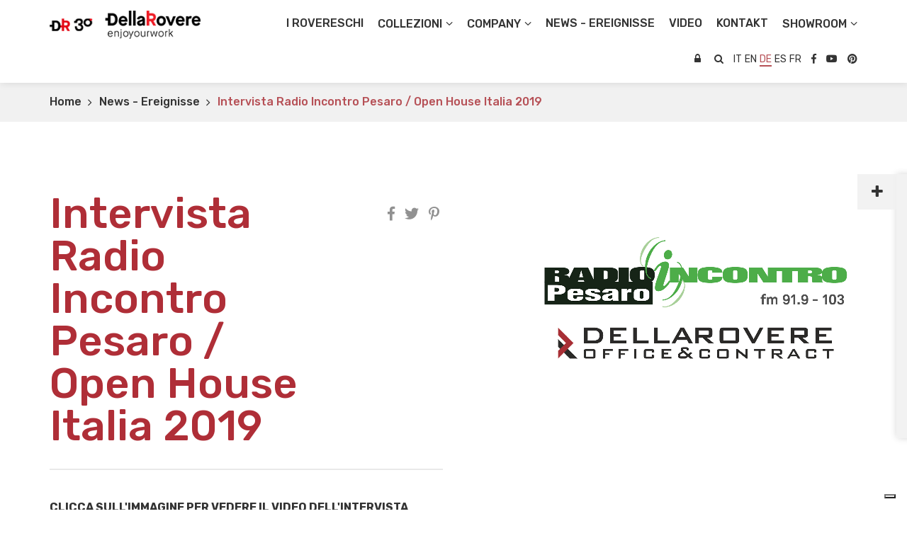

--- FILE ---
content_type: text/html; charset=utf-8
request_url: https://www.dellarovereoffice.com/de/news-ereignisse/intervista-radio-incontro-pesaro
body_size: 7343
content:






<!DOCTYPE html>
<!--[if lt IE 7]>      <html class="no-js lt-ie9 lt-ie8 lt-ie7"> <![endif]-->
<!--[if IE 7]>         <html class="no-js lt-ie9 lt-ie8"> <![endif]-->
<!--[if IE 8]>         <html class="no-js lt-ie9"> <![endif]-->
<!--[if gt IE 8]><!-->
<html class="no-js">
<!--<![endif]-->
<head>
    <meta charset="utf-8">
    <meta http-equiv="X-UA-Compatible" content="IE=edge,chrome=1">

    <title>Intervista Radio Incontro Pesaro / Open House Italia 2019 - Della Rovere</title>

    <meta name="description" content=" | Della Rovere">

    <meta name="keywords" content="">

    <meta name="robots" content=" index,follow" />



    
    <link rel="canonical" href="https://www.dellarovereoffice.com/de/news-ereignisse/intervista-radio-incontro-pesaro">
    



                <link rel="alternate" href="https://www.dellarovereoffice.com/it/news-ed-eventi/intervista-radio-incontro-pesaro" hreflang="it" />
            <link rel="alternate" href="https://www.dellarovereoffice.com/en/news-and-events/radio-incontro-pesaro-interview" hreflang="en" />
            <link rel="alternate" href="https://www.dellarovereoffice.com/de/news-ereignisse/intervista-radio-incontro-pesaro" hreflang="de" />
            <link rel="alternate" href="https://www.dellarovereoffice.com/es/news-acontecimiento/intervista-radio-incontro-pesaro" hreflang="es" />
            <link rel="alternate" href="https://www.dellarovereoffice.com/fr/news-evenemets/interview-radio-incontro-pesaro" hreflang="fr" />


    <!-- Meta Social -->


    <meta property="og:locale" content="de_DE" />
    <meta property="og:title" content="Intervista Radio Incontro Pesaro / Open House Italia 2019 - Della Rovere" />
    <meta property="og:description" content=" | Della Rovere" />
    <meta property="og:type" content="article" />
    <meta property="og:url" content="https://www.dellarovereoffice.com/de/news-ereignisse/intervista-radio-incontro-pesaro" />
    <!-- Meta Viewport -->
    <meta name="viewport" content="width=device-width, initial-scale=1, user-scalable=no">
    <!-- Meta Specific Apple iOS (i seguenti meta rappresentano le funzionalità ios e android tasto "aggiungi ad home") -->
    <meta name="apple-mobile-web-app-title" content="Intervista Radio Incontro Pesaro / Open House Italia 2019 - Della Rovere">
    <meta name="apple-mobile-web-app-capable" content="yes">
    <meta name="apple-mobile-web-app-status-bar-style" content="black-translucent">
    <meta name="mobile-web-app-capable" content="yes">

    <link href="https://fonts.googleapis.com/css?family=Rubik:300,400,500,700" rel="stylesheet">
    <link href="https://fonts.googleapis.com/icon?family=Material+Icons" rel="stylesheet">
    
    <link href="https://fonts.googleapis.com/css?family=Roboto&subset=latin,cyrillic-ext,latin-ext,cyrillic,greek-ext,greek,vietnamese" rel="stylesheet">




<link rel="stylesheet" type="text/css" href="/min/Layout_0_2504081123372337.css" />

    <!--[if lte IE 9]>
    <![endif]-->


    <link rel="shortcut icon" href="/favicon.ico" type="image/x-icon" />

    

    <!-- endcheck -->
    


    <!-- Cookiebar-->
    <script type="text/javascript">
        var _iub = _iub || [];
        _iub.csConfiguration = {
            "askConsentAtCookiePolicyUpdate": true, "enableFadp": true, "enableLgpd": true, "enableUspr": true, "fadpApplies": true, "floatingPreferencesButtonDisplay": "bottom-right", "perPurposeConsent": true, "siteId": 3446905, "usprApplies": true, "whitelabel": false, "cookiePolicyId": 80163012, "lang": "de", "banner": { "acceptButtonDisplay": true, "closeButtonDisplay": false, "customizeButtonDisplay": true, "explicitWithdrawal": true, "listPurposes": true, "position": "float-bottom-center", "rejectButtonDisplay": true, "showTitle": false }, "callback": {
                onPreferenceExpressedOrNotNeeded: function (preference) {
                    dataLayer.push({
                        iubenda_ccpa_opted_out: _iub.cs.api.isCcpaOptedOut()
                    });
                    if (!preference) {
                        dataLayer.push({
                            event: "iubenda_preference_not_needed"
                        });
                    } else {
                        if (preference.consent === true) {
                            dataLayer.push({
                                event: "iubenda_consent_given"
                            });
                        } else if (preference.consent === false) {
                            dataLayer.push({
                                event: "iubenda_consent_rejected"
                            });
                        } else if (preference.purposes) {
                            for (var purposeId in preference.purposes) {
                                if (preference.purposes[purposeId]) {
                                    dataLayer.push({
                                        event: "iubenda_consent_given_purpose_" + purposeId
                                    });
                                }
                            }
                        }
                    }
                }
            }
        };
    </script>

    <script type="text/javascript" src="https://cs.iubenda.com/autoblocking/3446905.js"></script>

    <script type="text/javascript" src="//cdn.iubenda.com/cs/gpp/stub.js"></script>

    <script type="text/javascript" src="//cdn.iubenda.com/cs/iubenda_cs.js" charset="UTF-8" async></script>
    <!-- Cookiebar -->
    <!-- Google Tag Manager -->
    <script>
        (function (w, d, s, l, i) {
            w[l] = w[l] || []; w[l].push({
                'gtm.start':
                    new Date().getTime(), event: 'gtm.js'
            }); var f = d.getElementsByTagName(s)[0],
                j = d.createElement(s), dl = l != 'dataLayer' ? '&l=' + l : ''; j.async = true; j.src =
                    'https://www.googletagmanager.com/gtm.js?id=' + i + dl; f.parentNode.insertBefore(j, f);
        })(window, document, 'script', 'dataLayer', 'GTM-528MGPB');</script>
    <!-- End Google Tag Manager -->


</head>


<body>

    <!-- Google Tag Manager (noscript) -->
    <noscript>
        <iframe src="https://www.googletagmanager.com/ns.html?id=GTM-528MGPB"
                height="0" width="0" style="display:none;visibility:hidden"></iframe>
    </noscript>
    <!-- End Google Tag Manager (noscript) -->
    

    <div id="widget-dx">
        <a href="#" class="open-widget"></a>
        <ul class="gotocategory">
                <li class="">

            <a href="/de/i-rovereschi">I Rovereschi</a>


    </li>
    <li class="">

            <a href="/de/schreibtische">Schreibtische</a>


    </li>
    <li class="">

            <a href="/de/konferenztische">Konferenztische</a>


    </li>
    <li class="">

            <a href="/de/rezeptionen">Rezeptionen</a>


    </li>
    <li class="">

            <a href="/de/trennwande">Trennw&#228;nde</a>


    </li>
    <li class="">

            <a href="/de/sedute">Sedute</a>


    </li>
    <li class="">

            <a href="/de/outlet">Sof&#224;</a>


    </li>

        </ul>
    </div>

    

    <!--[if lt IE 7]>
        <p class="chromeframe">You are using an outdated browser. <a href="http://browsehappy.com/">Upgrade your browser today</a> or <a href="http://www.google.com/chromeframe/?redirect=true">install Google Chrome Frame</a> to better experience this site.</p>
    <![endif]-->
    <!-- Wrapper -->
    <!-- Header -->
    <div id="header" class="fixed">

        <div class="container">

            <!-- MENU -->
            <div class="flex">

                <div class="flex-logo">
                    <!--logo-->
                    <div class="logo">
                        <a href="/de">
                                <img src="/img/logo.png" alt="Della Rovere, Arredamento Ufficio Pesaro">

                        </a>
                    </div>
                    <!-- /logo -->
                </div>

                <div class="flex-menu">
                    <!--menu-->
                    <div id="menu">
                        <ul>
                                <li><a href="/de/i-rovereschi" title="I Rovereschi" class="covid-19">I Rovereschi</a></li>
        <li class="">

                    <a class="submenu-link" href="#"><span>Collezioni</span></a>
        <ul class="submenu">
        <li class="">

                        <a href="/de/i-rovereschi" class=""><span>I Rovereschi</span></a>
        </li>
        <li class="">

                <a href="/de/schreibtische"><span>Schreibtische</span></a>
        </li>
        <li class="">

                        <a href="/de/konferenztische" class=""><span>Konferenztische</span></a>
        </li>
        <li class="">

                        <a href="/de/rezeptionen" class=""><span>Rezeptionen</span></a>
        </li>
        <li class="">

                        <a href="/de/trennwande" class=""><span>Trennw&#228;nde</span></a>
        </li>
        <li class="">

                        <a href="/de/sedute" class=""><span>Sedute</span></a>
        </li>
        <li class="">

                        <a href="/de/outlet" class=""><span>Sof&#224;</span></a>
        </li>
        </ul>
        </li>
        <li class="">

                    <a class="submenu-link" href="/de/lavora-con-noi"><span>Company</span></a>
        <ul class="submenu">
        <li class="">

                        <a href="/de/wer-wir-sind" class=""><span>Wer wir sind</span></a>
        </li>
        <li class="">

                        <a href="/de/projekte" class=""><span>Projekte</span></a>
        </li>
        <li class="">

                        <a href="/de/come-arredare-l-ufficio-ideale" class=""><span>L&#39;ufficio ideale</span></a>
        </li>
        <li class="">

                        <a href="/de/architekten" class=""><span>Architekten</span></a>
        </li>
        <li class="">

                        <a href="/de/piccoli-progetti-e-contract-uffici" class=""><span>Progetta il tuo ambiente</span></a>
        </li>
        <li class="">

                        <a href="/de/referenze" class=""><span>Referenze</span></a>
        </li>
        <li class="">

                        <a href="/de/riconoscimenti" class=""><span>Riconoscimenti</span></a>
        </li>
        <li class="">

                        <a rel="nofollow" href="/de/dowload-reserved-area"><span>Area Riservata Download</span></a>
        </li>
        </ul>
        </li>
        <li class="active">

                        <a href="/de/news-ereignisse" class=""><span>News - Ereignisse</span></a>
        </li>
        <li class="">

                        <a href="/de/video_2" class=""><span>Video</span></a>
        </li>
        <li class="">

                        <a href="/de/kontakt" class=""><span>Kontakt</span></a>
        </li>
        <li class="">

                    <a class="submenu-link" href="#"><span>Showroom</span></a>
        <ul class="submenu">
        <li class="">

                        <a href="/de/showroom-pesaro" class=""><span>PESARO</span></a>
        </li>
        <li class="">

                        <a href="/de/showroom-milano_2" class=""><span>MILANO</span></a>
        </li>
        </ul>
        </li>

                        </ul>
                    </div>
                    <!-- /menu -->
                </div>

                <div class="flex-servizio">

                    <div id="menu-servizio">

                        <ul>

                            <li>
                                    <a rel="nofollow" href="http://extranet.dellarovere.it" class="area-riservata" target="_blank"></a>

                            </li>

                            <li>
                                <a href="#" class="search-button"></a>
                                <div class="mysearch">
                                    <a href="#" class="chiudi"></a>
                                    <form action="/de/cerca_nel_sito" method="get" class="search">
                                        <input type="search" id="search-input" name="s" class="form-control" placeholder="Cerca nel sito" required>
                                        <button type="submit" class="btn btn-default btn-submit icon-right-open"><i class="fa fa-chevron-right"></i></button>
                                    </form>
                                </div>
                            </li>

                                <li>
            <a class="lg  " href="/it">it</a>
            <a class="lg  " href="/en">en</a>
            <a class="lg on " href="/de">de</a>
            <a class="lg  " href="/es">es</a>
            <a class="lg  " href="/fr">fr</a>
    </li>


                            <!-- Social-->
                            <li class="social"><a rel="nofollow" target="_blank" class="facebook" href="https://www.facebook.com/DellaRovereOffice/"></a></li>
                            <li class="social"><a rel="nofollow" target="_blank" class="youtube" href="https://www.youtube.com/user/DellaRovereOffice/videos"></a></li>
                            <li class="social"><a rel="nofollow" target="_blank" class="pinterest" href="https://www.pinterest.it/forni0972/"></a></li>
                            <!-- Social-->

                        </ul>

                    </div>
                </div>


                <!-- hamburger -->
                <div class="hamburger">
                    <span class="riga riga-01"></span>
                    <span class="riga riga-02"></span>
                    <span class="riga riga-03"></span>
                </div>
                <!-- /hamburger -->

            </div>
            <!-- /MENU -->

        </div>

    </div>
    <!-- /Header -->



    



<!-- Breadcrumb -->
<div id="breadcrumb">
    <div class="container">
                <ul>
            <li><a href="/de">Home</a></li>

                <li>
                    <a href="/de/news-ereignisse">News - Ereignisse</a>
                </li>

                <li class="active">Intervista Radio Incontro Pesaro / Open House Italia 2019</li>

        </ul>

    </div>
</div>
<!-- /Breadcrumb -->


<section class="scheda-prodotto">
    <div class="container">
        <div class="row">
            <div class="col-md-6">
                <div class="cont-title">
                    <div class="row">
                        <div class="col-sm-8 col-xs-6">
                            <h1 class="title big red">Intervista Radio Incontro Pesaro / Open House Italia 2019</h1>
                        </div>
                        <div class="col-sm-4 col-xs-6">
                                <div class="share_links">
        <div class="social-media">
            <a rel="nofollow" href="https://www.facebook.com/sharer/sharer.php?u=http://www.dellarovereoffice.com/de/news-ereignisse/intervista-radio-incontro-pesaro" data-url="http://www.dellarovereoffice.com/de/news-ereignisse/intervista-radio-incontro-pesaro" class="facebook" target="_blank"></a>
            <a rel="nofollow" href="https://twitter.com/home?status=http://www.dellarovereoffice.com/de/news-ereignisse/intervista-radio-incontro-pesaro" data-url="http://www.dellarovereoffice.com/de/news-ereignisse/intervista-radio-incontro-pesaro" class="twitter" target="_blank"></a>

            

            <a rel="nofollow" href="http://pinterest.com/pin/find/?url=http://www.dellarovereoffice.com/de/news-ereignisse/intervista-radio-incontro-pesaro" data-url="http://www.dellarovereoffice.com/de/news-ereignisse/intervista-radio-incontro-pesaro" class="pinterest" target="_blank"></a>
        </div>
    </div>

                        </div>
                    </div>
                </div>
                <div class="abstract"></div>
                <div class="corpo"><p><strong>CLICCA SULL'IMMAGINE PER VEDERE IL VIDEO DELL'INTERVISTA RADIOFONICA</strong></p>

<p><a href="https://www.youtube.com/watch?v=AiEpuZe8ZsQ&amp;t=1s"><img alt="" src="/media/userfiles/images/_LUC90602(1).jpg" style="width: 700px; height: 474px;" /></a></p>

<p>&nbsp;</p></div>
            </div>
            <div class="col-md-5 col-md-offset-1">
                <div id="news-gallery">
                            <div class="item"><img src="/media/immagini/7307_n_Senza titolo-1_OK.jpg" /></div>
                </div>
            </div>
        </div>
    </div>
</section>



    <!-- Footer -->
    <footer id="footer">

        <div class="container">

            <div class="row">

                <div class="col-lg-10 col-lg-offset-1">
                    <section class="prefooter">

                        <div class="row">

                            <div class="col-md-3 col-sm-12">
                                <div class="row">
                                    <div class="col-md-12 col-sm-6">
                                        <img src="/img/dr-enjoyourwork-rework.png" alt="arredamento ufficio - della rovere" />
                                        Infoline<br />+39 0721 908900

                                        <div class="cta">
                                            <a rel="nofollow" class="btn rosso cta-contattati" href="/de/kontakt">Kontaktiere uns</a>
                                        </div>
                                    </div>

                                    <div class="col-md-12 col-sm-6">
                                        <div class="lavora-con-noi">
                                            <div class="title">Vuoi lavorare con noi?</div>
                                            <div class="cta">
                                                <a href="/de/lavora-con-noi" class="btn rosso">INVIA CV</a>
                                            </div>
                                        </div>
                                    </div>
                                </div>

                            </div>


                            <div class="col-md-4 col-md-offset-1 col-sm-12">

                                <div class="row">

                                    <div class="col-xs-6">
                                        <ul class="menu-servizio">
                                                <li class="">

            <a href="/de/i-rovereschi">I Rovereschi</a>


    </li>
    <li class="">

            <a href="/de/schreibtische">Schreibtische</a>

        <ul class="submenu">
        <li class="">

                        <a href="/de/schreibtische/design-schreibtische" class=""><span>Design-Schreibtische</span></a>
        </li>
        <li class="">

                        <a href="/de/schreibtische/direktionsschreibtische" class=""><span>Direktionsschreibtische</span></a>
        </li>
        <li class="">

                        <a href="/de/schreibtische/operative-schreibtisch-systeme" class=""><span>Operative Schreibtisch Systeme</span></a>
        </li>
        </ul>

    </li>
    <li class="">

            <a href="/de/konferenztische">Konferenztische</a>


    </li>
    <li class="">

            <a href="/de/rezeptionen">Rezeptionen</a>


    </li>
    <li class="">

            <a href="/de/trennwande">Trennw&#228;nde</a>


    </li>
    <li class="">

            <a href="/de/sedute">Sedute</a>


    </li>
    <li class="">

            <a href="/de/outlet">Sof&#224;</a>


    </li>

                                        </ul>
                                    </div>

                                    <div class="col-xs-6">
                                        <ul class="menu-servizio">
                                            <li><a href="/de/wer-wir-sind" class="area-riservata">Wer wir sind</a></li>
                                            <li><a href="/de/news-ereignisse" class="area-riservata">News - Ereignisse</a></li>
                                            <li><a href="/de/kontakt" class="area-riservata">Kontakt</a></li>
                                            <li><a href="/de/cookie_policy" class="area-riservata">Cookie Policy</a></li>
                                            <li><a href="/de/mappa_del_sito" class="area-riservata">Mappa del Sito</a></li>

                                        </ul>
                                    </div>

                                </div>

                            </div>

                                <div id="form-fields" class="col-md-3 col-md-offset-1 col-sm-12">

        <div class="title">Newsletter</div>

        <form class="form-horizontal" role="form" id="form_3118" method="post" action="/WS/wsUsers.asmx/NewsletterSubscribe" autocomplete="off">

                <input name="CheckRequest" value="5d32e7b9-8dfa-4600-af86-78d3398d0c67" type="hidden" />
    <input name="CheckField" value="" type="text" style="display:none !important;" />


            <input type="hidden" name="form_doc_id" id="form_doc_id" value="3118" /><input type="hidden" id="form_cur_page" name="form_cur_page" value="/de/news-ereignisse/intervista-radio-incontro-pesaro" />

            <ul class="form_data">

                <li><input type="text" name="Nome" id="Nome" placeholder="Name" class="form-control" /></li>

                <li><input type="text" name="Cognome" id="Cognome" placeholder="Familienname" class="form-control" /></li>

                <li><input type="email" name="Email" id="Email" placeholder="Email" class="form-control" /></li>


                <li>
                    <div class="privacy-txt">
                        <a href="/de/informativa_sulla_privacy" target="_blank">Informativa sulla privacy</a>
                    </div>
                </li>


                <li>
                    <div class="privacy-txt">
                        <input type="checkbox" name="Newsletter" id="Newsletter" data-error="## privacy-error-msg ##" class="required" /> Desidero iscrivermi alla Newsletter e dopo aver letto l&#39;informativa sulla privacy presto il mio consenso all&#39;utilizzo dei miei dati per tale finalit&#224;.
                    </div>
                </li>


                

                <li><div class="cta"><input type="submit" value="Iscriviti" class="btn rosso" /></div></li>

            </ul>

            <div class="text-center">
                <div class="ajaxanswer" style="display: none"></div>
            </div>

        </form>

    </div>


                        </div>

                    </section>

                    <div class="footer text-center">
                        Della Rovere Office & Contract SRL - Via Mengaroni 22 – 61025 Montelabbate (PU) – ITALY - Tel. + 39 0721 908900 - <div class="whatsapp"><a href="https://wa.me/+393914302176" target="_blank">+39 391 4302176</a></div> - Fax + 39 0721 908920<br />  Iscr. Reg. delle Imprese di Pesaro Urbino Codice Fiscale: IT 02535780411 R.E.A. 189785 Capitale Sociale € 100.000,00 i.v.
                        <div class="footer-credits">
                            <span class="websolute">
                                <a href="https://www.websolute.com" title="Digital Marketing" target="_blank">Websolute <img src="/img/webagency.png" alt="Digital Marketing" title="Digital Marketing"></a>
                            </span>
                        </div>
                    </div>

                </div>

            </div>

        </div>

    </footer>
    <!-- /Footer -->
    


    <!-- /Wrapper -->
    <!--[if lt IE 9]>
            <script type="text/javascript" src="/js/vendor/jquery-1.11.1.min.js"></script>
    <![endif]-->
    <!--[if gte IE 9]>
            <script type="text/javascript" src="/js/vendor/jquery-2.1.1.min.js"></script>
    <![endif]-->
    <!--[if !IE]><!-->
    <script type="text/javascript" src="/js/vendor/jquery-2.1.1.min.js"></script>
    <!--<![endif]-->


        <script type="text/javascript">
            if (navigator.cookieEnabled) {
                $.ajax({
                    url: "/browserInfo.ashx"
                    , data: {
                        'width': window.screen.width,
                        'height': window.screen.height,
                        'pxRatio': window.devicePixelRatio === undefined ? 1 : window.devicePixelRatio
                    }
                });
            }
        </script>




<script type="text/javascript" src="/min/Layout_2_2504081123372337.js"></script>



    




    <script type="text/javascript">
        $(document).ready(function () {
            $('#form_3118').validate({
                rules: {
                    Nome: "required",
                    Cognome: "required",
                    Email: {required: true, email: true },
                    Privacy: "required"
                }    ,
                showErrors: function (errorMap, errorList) {
                    for (i = 0, elements = this.validElements() ; elements[i]; i++){
                        $(elements[i]).removeClass('error');
                    }
                    for (i = 0; this.errorList[i]; i++){
                        $(this.errorList[i].element).addClass('error');
                    }
                }
              });

            $(".ajaxanswer").hide();
        });
    </script>




    






    

    

        <!--
            CO_ID:       3118
            CA_ID:       35
            TEMPLATE:    news_detail.cshtml
            ID_Lingua:   3
            ID_Mercato:  1
        -->




</body>


</html>


--- FILE ---
content_type: application/javascript; charset=utf-8
request_url: https://cs.iubenda.com/cookie-solution/confs/js/80163012.js
body_size: -149
content:
_iub.csRC = { consApiKey: 'ocdBXOyLz99Z02WxjXTtFfcYqo86CIxr', consentDatabasePublicKey: '4dqDbLgwuX7ujqrXZBTB99ZCvIfRFoUL', publicId: 'a1538e12-de7a-4a4e-89b5-6d9cc9ec7201', floatingGroup: false };
_iub.csEnabled = true;
_iub.csPurposes = [];
_iub.csFeatures = {"geolocation_setting":false,"cookie_solution_white_labeling":1,"rejection_recovery":false,"full_customization":true,"multiple_languages":"it","mobile_app_integration":false};
_iub.csT = null;
_iub.googleConsentModeV2 = true;
